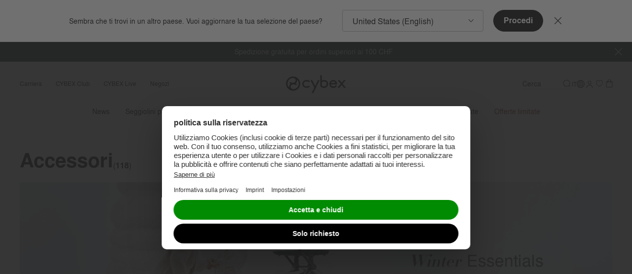

--- FILE ---
content_type: text/javascript; charset=utf-8
request_url: https://p.cquotient.com/pebble?tla=bfhm-cybex-neu&activityType=viewCategory&callback=CQuotient._act_callback1&cookieId=bcq2TYxATtQyK8kYaudog3Oot1&userId=&emailId=&products=id%3A%3Ast-pl-priam-lux-carry-cot-4-cc%7C%7Csku%3A%3A%3B%3Bid%3A%3Ast-pl-mios-lux-carry-cot-3-cc%7C%7Csku%3A%3A%3B%3Bid%3A%3Aac-pl-baby-cushion-lemo-platinum%7C%7Csku%3A%3A%3B%3Bid%3A%3Aac-pl-bouncer-stand-lemo-platinum%7C%7Csku%3A%3A%3B%3Bid%3A%3Aac-pl-belt-bag-um%7C%7Csku%3A%3A%3B%3Bid%3A%3Aac-pl-footmuff-rl%7C%7Csku%3A%3A%3B%3Bid%3A%3Aac-pl-adapter-set-lemo-platinum%7C%7Csku%3A%3A%3B%3Bid%3A%3Aac-pl-belt-bag-boucle%7C%7Csku%3A%3A%3B%3Bid%3A%3Aac-pl-belt-bag-boucle%7C%7Csku%3A%3A%3B%3Bid%3A%3Aac-pl-platinum-harness%7C%7Csku%3A%3A%3B%3Bid%3A%3Aac-pl-child-cushion-lemo-platinum%7C%7Csku%3A%3A%3B%3Bid%3A%3Aac-pl-belt-bag-rl%7C%7Csku%3A%3A%3B%3Bid%3A%3Aac-pl-footmuff-wg-3%7C%7Csku%3A%3A%3B%3Bid%3A%3Aac-pl-cup-holder-cs-2%7C%7Csku%3A%3A%3B%3Bid%3A%3Aac-pl-battery-anoris-t-series%7C%7Csku%3A%3A%3B%3Bid%3A%3Aac-pl-cup-holder-wg%7C%7Csku%3A%3A%3B%3Bid%3A%3Aac-pl-skis-priam%7C%7Csku%3A%3A%3B%3Bid%3A%3Aac-go-rain-cover-aton-cloud-line%7C%7Csku%3A%3A%3B%3Bid%3A%3Aac-pl-kid-board%7C%7Csku%3A%3A%3B%3Bid%3A%3Aac-pl-insect-net-lux-carry-cot-line%7C%7Csku%3A%3A%3B%3Bid%3A%3Aac-pl-bumper-bar-coya%7C%7Csku%3A%3A%3B%3Bid%3A%3Aac-pl-sun-sail%7C%7Csku%3A%3A%3B%3Bid%3A%3Aac-pl-rain-cover-coya%7C%7Csku%3A%3A%3B%3Bid%3A%3Aac-pl-winter-footmuff-mini%7C%7Csku%3A%3A&categoryId=accessories&refinements=%5B%7B%22name%22%3A%22deactivatedProduct%22%2C%22value%22%3A%22false%22%7D%2C%7B%22name%22%3A%22hideInCountry%22%2C%22value%22%3A%22none%22%7D%2C%7B%22name%22%3A%22Category%22%2C%22value%22%3A%22accessories%22%7D%5D&personalized=true&sortingRule=cybex-accessories-230807&realm=BFHM&siteId=cybex-neu&instanceType=prd&queryLocale=it_CH&locale=it_CH&referrer=&currentLocation=https%3A%2F%2Fwww.cybex-online.com%2Fit%2Fch%2Faccessori%2F&ls=true&_=1768612470787&v=v3.1.3&fbPixelId=__UNKNOWN__
body_size: 267
content:
/**/ typeof CQuotient._act_callback1 === 'function' && CQuotient._act_callback1([{"k":"__cq_uuid","v":"bcq2TYxATtQyK8kYaudog3Oot1","m":34128000},{"k":"__cq_seg","v":"0~0.00!1~0.00!2~0.00!3~0.00!4~0.00!5~0.00!6~0.00!7~0.00!8~0.00!9~0.00","m":2592000}]);

--- FILE ---
content_type: text/javascript
request_url: https://www.cybex-online.com/on/demandware.static/Sites-cybex-neu-Site/-/it_CH/v1768573049918/65.bundle.js
body_size: 1790
content:
(window.webpackJsonp=window.webpackJsonp||[]).push([[65],{546:function(e,t,o){"use strict";o.r(t);o(5);var n=o(8),c=o(4),r=o(16);let s="",i="",a="",d=[];function u(){"undefined"!=typeof dataLayer&&dataLayer.push(...arguments)}function p(){"undefined"!=typeof dataLayer&&dataLayer.push(...arguments)}function l(){p({ecommerce:null})}const m=[],g=Object(c.a)(()=>{d.forEach(e=>{m.push(e.productID||e.id),delete e.productID}),l();p({event:"productImpressions",ecommerce:{currencyCode:s,impressions:d.map(e=>({list:window.location.search.indexOf("q=")>-1?"Search Results":"Products Listings",...e}))}}),d=[]},50);function f(e,t){e.position||(t=t||e.id,window.productPositions&&window.productPositions[t]&&(e.position=window.productPositions[t]))}function v(e){let t=window.location.search.indexOf("q=")>-1?"Search Results":"Products Listings";switch(e.data("list")){case"cart":t="Shopping Cart";break;case"minicart":t="Mini cart";break;case"wishlist":t="Wishlist";break;case"orderconfirmation":t="Order confirmation";break;case"orderdetails":t="Order details";break;case"suggestions":t="Search Suggestions"}return e.data("recommendation")&&(t="Products Carousel"),t}function h(e){return"Search Results"===e||"Products Carousel"===e||"Products Listings"===e||"Search Suggestions"===e}function y(e){const t=v(e),o=e.data("analytics"),n=e.data("pid");o&&!h(t)&&(f(o,n),l(),p({event:"productClick",ecommerce:{click:{actionField:{list:t},products:[o]}}}))}function w(e){return"analytics"in e.dataset}function k(e){e.stopPropagation();const t=new r.a([this]);w(this)&&y(t)}function I(e,t){const o=v(new r.a([e]));if(!h(o)){if(w(e)){let t=JSON.parse(e.dataset.analytics);t&&(t.productID=e.dataset.pid,n=t.productID||t.id,m.some(e=>e==n)||(f(t,t.productID),t={list:o,...t},d.push(t),g()))}var n;t.unobserve(e)}}const b=new IntersectionObserver((e,t)=>{e.forEach(e=>{e.isIntersecting&&I(e.target,t)})},{threshold:.3});function S(e){e.dataset.noclick||e.addEventListener("click",k,{passive:!0,once:!0}),b.observe(e)}function P(){var e=window.gtmData||{};""===s&&(s=e.currencyCode),""===i&&(i=e.customerId),window.gtmImpressions&&window.gtmImpressions.ecommerce&&(l(),p(window.gtmImpressions)),document.querySelectorAll(".js-analytics-item").forEach(e=>S(e)),window.gtmDelayedEvent&&(p(window.gtmDelayedEvent),delete window.gtmDelayedEvent)}function _(e,t){l(),u({event:t,ecommerce:{currency:e.order.gtmInfo.currencyCode,value:e.order.gtmInfo.totals.totalPrice,coupon:e.order.gtmInfo.totals.orderLevelCoupon,items:e.order.gtmInfo.productsAnalyticsVersion4}})}function C(e){p({event:"sms-signup","sms-signupSpot":e})}function D(e,t){return e.map(e=>(e.item_list_name=t,e))}n.a.on("product.tile.init",e=>{let t=e.get();t&&t.dataset.analytics&&S(t)}),n.a.on("product.link.click",e=>{y(e)}),n.a.on("product.added.to.cart",(e,t,o)=>{const n=o.items&&o.items.length>1?"setpdp":"pdp";l(),u({event:"add_to_cart",ecommerce:{currency:window.sfccData.siteData.currencyCode,value:o.totalPrice,items:D(o.items,n)}})}),n.a.on("cart.updated",e=>{e&&e.items&&e.items.forEach(e=>{e.gtmInfo&&(e.gtmInfoStr=JSON.stringify(e.gtmInfo))})}),n.a.on("cart.remove.product",(e,t,o)=>{if(o)return;const n=function(e,t){const o=e&&e.gtmInfo&&e.gtmInfo.productsRemovedEventAnalytics;return o&&t?o.find(e=>String(e.item_id)===String(t)):null}(e,t);if(!n)return;const c=n.totalNetPrice;delete n.totalNetPrice,l(),p({event:"remove_from_cart",ecommerce:{currency:s,value:c,items:[n]}})}),n.a.on("cart.update.shipping.method",e=>{a!==e&&(a=e,l(),p({event:"shippingSelected",ecommerce:{checkout_option:{actionField:{step:2,option:a}}}}))}),n.a.on("checkout.paymentmethod.changed",e=>{e&&(l(),p({event:"paymentSelected",ecommerce:{checkout_option:{actionField:{step:3,option:e}}}}))}),n.a.on("checkout.shipping.step.activated",e=>{e.order&&e.order.gtmInfo&&_(e,"add_shipping_info")}),n.a.on("checkout.billing.step.activated",e=>{e.order&&e.order.gtmInfo&&_(e,"add_payment_info")}),n.a.on("cart.applepay.activated",e=>{l(),u({event:"checkout",ecommerce:{currencyCode:s,checkout:{actionField:{step:3,option:"Apple Pay"},products:e.products}}})}),n.a.on("checkout.payment.changed",(e,t)=>{e.order&&e.order.gtmInfo&&(l(),u({event:"add_payment_info",ecommerce:{currency:e.order.gtmInfo.currencyCode,value:e.order.gtmInfo.totals.totalPrice,coupon:e.order.gtmInfo.totals.orderLevelCoupon,payment_type:t,items:e.order.gtmInfo.productsAnalyticsVersion4}}))}),n.a.on("backinstock.subscribe",(e,t)=>{let o="";"backInStock"===e?o="Back in Stock":"preNotify"===e&&(o="Pre Notify"),u({event:"backInStockNotification",backInStockJourney:o,backInStockProduct:t.defaultName,backInStockId:t.id})}),n.a.on("pdp.explore.more.click",e=>{p({event:"pdpexploremore",exploreproduct:e.data("pid")})}),n.a.on("club.signup",()=>{p({event:"clubsignup"})}),n.a.on("checkout.address.suggestion.shown",()=>{p({event:"addressIncorrect"})}),n.a.on("checkout.suggested.address.chosen",()=>{p({event:"suggestedAddressChosen"})}),n.a.on("checkout.entered.address.chosen",()=>{p({event:"enteredAddressChosen"})}),n.a.on("gtm.nlsignup.event",(e,t,o)=>{const n=e.getFormFields();(o||n&&n[e.prefs().agreeToPrivacyField]&&"true"===n[e.prefs().agreeToPrivacyField])&&p({event:"nlsignup",nlsignupSpot:t})}),n.a.on("gtm.nlsignup.overlay.shown",()=>{p({event:"nloverlay_shown"})}),n.a.on("gtm.nlsignup.eu.overlay.submitted",e=>{p({event:"nlsignup",nlsignupSpot:"nloverlay",subscriberNameEntered:e})}),n.a.on("gtm.nlsignup.us.overlay.submitted",e=>{p({event:"nlsignup",nlsignupSpot:"nloverlay"}),e&&C("nloverlay")}),n.a.on("gtm.sms.subscription",e=>{C(e)}),n.a.on("login.successful",()=>{p({event:"login"})}),n.a.on("logout.successful",()=>{p({event:"logout"})}),n.a.on("added.to.wishlist",(e,t)=>{const o=e.product;l(),p({event:"add_to_wishlist",ecommerce:{currency:window.sfccData.siteData.currencyCode,value:o.price,items:D([o],t)}})}),"loading"===document.readyState?document.addEventListener("DOMContentLoaded",()=>{setTimeout(()=>{P()},0)},{once:!0}):P()}}]);

--- FILE ---
content_type: text/javascript
request_url: https://www.cybex-online.com/on/demandware.static/Sites-cybex-neu-Site/-/it_CH/v1768573049918/8.bundle.js
body_size: 8961
content:
(window.webpackJsonp=window.webpackJsonp||[]).push([[8],{192:function(t,e){let n;const r=[0,26,44,70,100,134,172,196,242,292,346,404,466,532,581,655,733,815,901,991,1085,1156,1258,1364,1474,1588,1706,1828,1921,2051,2185,2323,2465,2611,2761,2876,3034,3196,3362,3532,3706];e.getSymbolSize=function(t){if(!t)throw new Error('"version" cannot be null or undefined');if(t<1||t>40)throw new Error('"version" should be in range from 1 to 40');return 4*t+17},e.getSymbolTotalCodewords=function(t){return r[t]},e.getBCHDigit=function(t){let e=0;for(;0!==t;)e++,t>>>=1;return e},e.setToSJISFunction=function(t){if("function"!=typeof t)throw new Error('"toSJISFunc" is not a valid function.');n=t},e.isKanjiModeEnabled=function(){return void 0!==n},e.toSJIS=function(t){return n(t)}},193:function(t,e,n){const r=n(278),o=n(279);e.NUMERIC={id:"Numeric",bit:1,ccBits:[10,12,14]},e.ALPHANUMERIC={id:"Alphanumeric",bit:2,ccBits:[9,11,13]},e.BYTE={id:"Byte",bit:4,ccBits:[8,16,16]},e.KANJI={id:"Kanji",bit:8,ccBits:[8,10,12]},e.MIXED={bit:-1},e.getCharCountIndicator=function(t,e){if(!t.ccBits)throw new Error("Invalid mode: "+t);if(!r.isValid(e))throw new Error("Invalid version: "+e);return e>=1&&e<10?t.ccBits[0]:e<27?t.ccBits[1]:t.ccBits[2]},e.getBestModeForData=function(t){return o.testNumeric(t)?e.NUMERIC:o.testAlphanumeric(t)?e.ALPHANUMERIC:o.testKanji(t)?e.KANJI:e.BYTE},e.toString=function(t){if(t&&t.id)return t.id;throw new Error("Invalid mode")},e.isValid=function(t){return t&&t.bit&&t.ccBits},e.from=function(t,n){if(e.isValid(t))return t;try{return function(t){if("string"!=typeof t)throw new Error("Param is not a string");switch(t.toLowerCase()){case"numeric":return e.NUMERIC;case"alphanumeric":return e.ALPHANUMERIC;case"kanji":return e.KANJI;case"byte":return e.BYTE;default:throw new Error("Unknown mode: "+t)}}(t)}catch(t){return n}}},235:function(t,e,n){const r=n(344),o=n(345),i=n(363),s=n(364);function u(t,e,n,i,s){const u=[].slice.call(arguments,1),a=u.length,c="function"==typeof u[a-1];if(!c&&!r())throw new Error("Callback required as last argument");if(!c){if(a<1)throw new Error("Too few arguments provided");return 1===a?(n=e,e=i=void 0):2!==a||e.getContext||(i=n,n=e,e=void 0),new Promise((function(r,s){try{const s=o.create(n,i);r(t(s,e,i))}catch(t){s(t)}}))}if(a<2)throw new Error("Too few arguments provided");2===a?(s=n,n=e,e=i=void 0):3===a&&(e.getContext&&void 0===s?(s=i,i=void 0):(s=i,i=n,n=e,e=void 0));try{const r=o.create(n,i);s(null,t(r,e,i))}catch(t){s(t)}}e.create=o.create,e.toCanvas=u.bind(null,i.render),e.toDataURL=u.bind(null,i.renderToDataURL),e.toString=u.bind(null,(function(t,e,n){return s.render(t,n)}))},236:function(t,e){e.L={bit:1},e.M={bit:0},e.Q={bit:3},e.H={bit:2},e.isValid=function(t){return t&&void 0!==t.bit&&t.bit>=0&&t.bit<4},e.from=function(t,n){if(e.isValid(t))return t;try{return function(t){if("string"!=typeof t)throw new Error("Param is not a string");switch(t.toLowerCase()){case"l":case"low":return e.L;case"m":case"medium":return e.M;case"q":case"quartile":return e.Q;case"h":case"high":return e.H;default:throw new Error("Unknown EC Level: "+t)}}(t)}catch(t){return n}}},277:function(t,e,n){const r=n(236),o=[1,1,1,1,1,1,1,1,1,1,2,2,1,2,2,4,1,2,4,4,2,4,4,4,2,4,6,5,2,4,6,6,2,5,8,8,4,5,8,8,4,5,8,11,4,8,10,11,4,9,12,16,4,9,16,16,6,10,12,18,6,10,17,16,6,11,16,19,6,13,18,21,7,14,21,25,8,16,20,25,8,17,23,25,9,17,23,34,9,18,25,30,10,20,27,32,12,21,29,35,12,23,34,37,12,25,34,40,13,26,35,42,14,28,38,45,15,29,40,48,16,31,43,51,17,33,45,54,18,35,48,57,19,37,51,60,19,38,53,63,20,40,56,66,21,43,59,70,22,45,62,74,24,47,65,77,25,49,68,81],i=[7,10,13,17,10,16,22,28,15,26,36,44,20,36,52,64,26,48,72,88,36,64,96,112,40,72,108,130,48,88,132,156,60,110,160,192,72,130,192,224,80,150,224,264,96,176,260,308,104,198,288,352,120,216,320,384,132,240,360,432,144,280,408,480,168,308,448,532,180,338,504,588,196,364,546,650,224,416,600,700,224,442,644,750,252,476,690,816,270,504,750,900,300,560,810,960,312,588,870,1050,336,644,952,1110,360,700,1020,1200,390,728,1050,1260,420,784,1140,1350,450,812,1200,1440,480,868,1290,1530,510,924,1350,1620,540,980,1440,1710,570,1036,1530,1800,570,1064,1590,1890,600,1120,1680,1980,630,1204,1770,2100,660,1260,1860,2220,720,1316,1950,2310,750,1372,2040,2430];e.getBlocksCount=function(t,e){switch(e){case r.L:return o[4*(t-1)+0];case r.M:return o[4*(t-1)+1];case r.Q:return o[4*(t-1)+2];case r.H:return o[4*(t-1)+3];default:return}},e.getTotalCodewordsCount=function(t,e){switch(e){case r.L:return i[4*(t-1)+0];case r.M:return i[4*(t-1)+1];case r.Q:return i[4*(t-1)+2];case r.H:return i[4*(t-1)+3];default:return}}},278:function(t,e){e.isValid=function(t){return!isNaN(t)&&t>=1&&t<=40}},279:function(t,e){let n="(?:[u3000-u303F]|[u3040-u309F]|[u30A0-u30FF]|[uFF00-uFFEF]|[u4E00-u9FAF]|[u2605-u2606]|[u2190-u2195]|u203B|[u2010u2015u2018u2019u2025u2026u201Cu201Du2225u2260]|[u0391-u0451]|[u00A7u00A8u00B1u00B4u00D7u00F7])+";n=n.replace(/u/g,"\\u");const r="(?:(?![A-Z0-9 $%*+\\-./:]|"+n+")(?:.|[\r\n]))+";e.KANJI=new RegExp(n,"g"),e.BYTE_KANJI=new RegExp("[^A-Z0-9 $%*+\\-./:]+","g"),e.BYTE=new RegExp(r,"g"),e.NUMERIC=new RegExp("[0-9]+","g"),e.ALPHANUMERIC=new RegExp("[A-Z $%*+\\-./:]+","g");const o=new RegExp("^"+n+"$"),i=new RegExp("^[0-9]+$"),s=new RegExp("^[A-Z0-9 $%*+\\-./:]+$");e.testKanji=function(t){return o.test(t)},e.testNumeric=function(t){return i.test(t)},e.testAlphanumeric=function(t){return s.test(t)}},280:function(t,e){function n(t){if("number"==typeof t&&(t=t.toString()),"string"!=typeof t)throw new Error("Color should be defined as hex string");let e=t.slice().replace("#","").split("");if(e.length<3||5===e.length||e.length>8)throw new Error("Invalid hex color: "+t);3!==e.length&&4!==e.length||(e=Array.prototype.concat.apply([],e.map((function(t){return[t,t]})))),6===e.length&&e.push("F","F");const n=parseInt(e.join(""),16);return{r:n>>24&255,g:n>>16&255,b:n>>8&255,a:255&n,hex:"#"+e.slice(0,6).join("")}}e.getOptions=function(t){t||(t={}),t.color||(t.color={});const e=void 0===t.margin||null===t.margin||t.margin<0?4:t.margin,r=t.width&&t.width>=21?t.width:void 0,o=t.scale||4;return{width:r,scale:r?4:o,margin:e,color:{dark:n(t.color.dark||"#000000ff"),light:n(t.color.light||"#ffffffff")},type:t.type,rendererOpts:t.rendererOpts||{}}},e.getScale=function(t,e){return e.width&&e.width>=t+2*e.margin?e.width/(t+2*e.margin):e.scale},e.getImageWidth=function(t,n){const r=e.getScale(t,n);return Math.floor((t+2*n.margin)*r)},e.qrToImageData=function(t,n,r){const o=n.modules.size,i=n.modules.data,s=e.getScale(o,r),u=Math.floor((o+2*r.margin)*s),a=r.margin*s,c=[r.color.light,r.color.dark];for(let e=0;e<u;e++)for(let n=0;n<u;n++){let l=4*(e*u+n),f=r.color.light;if(e>=a&&n>=a&&e<u-a&&n<u-a){f=c[i[Math.floor((e-a)/s)*o+Math.floor((n-a)/s)]?1:0]}t[l++]=f.r,t[l++]=f.g,t[l++]=f.b,t[l]=f.a}}},344:function(t,e){t.exports=function(){return"function"==typeof Promise&&Promise.prototype&&Promise.prototype.then}},345:function(t,e,n){const r=n(192),o=n(236),i=n(346),s=n(347),u=n(348),a=n(349),c=n(350),l=n(277),f=n(351),h=n(354),g=n(355),d=n(193),p=n(356);function w(t,e,n){const r=t.size,o=g.getEncodedBits(e,n);let i,s;for(i=0;i<15;i++)s=1==(o>>i&1),i<6?t.set(i,8,s,!0):i<8?t.set(i+1,8,s,!0):t.set(r-15+i,8,s,!0),i<8?t.set(8,r-i-1,s,!0):i<9?t.set(8,15-i-1+1,s,!0):t.set(8,15-i-1,s,!0);t.set(r-8,8,1,!0)}function m(t,e,n){const o=new i;n.forEach((function(e){o.put(e.mode.bit,4),o.put(e.getLength(),d.getCharCountIndicator(e.mode,t)),e.write(o)}));const s=8*(r.getSymbolTotalCodewords(t)-l.getTotalCodewordsCount(t,e));for(o.getLengthInBits()+4<=s&&o.put(0,4);o.getLengthInBits()%8!=0;)o.putBit(0);const u=(s-o.getLengthInBits())/8;for(let t=0;t<u;t++)o.put(t%2?17:236,8);return function(t,e,n){const o=r.getSymbolTotalCodewords(e),i=l.getTotalCodewordsCount(e,n),s=o-i,u=l.getBlocksCount(e,n),a=u-o%u,c=Math.floor(o/u),h=Math.floor(s/u),g=h+1,d=c-h,p=new f(d);let w=0;const m=new Array(u),E=new Array(u);let y=0;const A=new Uint8Array(t.buffer);for(let t=0;t<u;t++){const e=t<a?h:g;m[t]=A.slice(w,w+e),E[t]=p.encode(m[t]),w+=e,y=Math.max(y,e)}const C=new Uint8Array(o);let B,I,M=0;for(B=0;B<y;B++)for(I=0;I<u;I++)B<m[I].length&&(C[M++]=m[I][B]);for(B=0;B<d;B++)for(I=0;I<u;I++)C[M++]=E[I][B];return C}(o,t,e)}function E(t,e,n,o){let i;if(Array.isArray(t))i=p.fromArray(t);else{if("string"!=typeof t)throw new Error("Invalid data");{let r=e;if(!r){const e=p.rawSplit(t);r=h.getBestVersionForData(e,n)}i=p.fromString(t,r||40)}}const l=h.getBestVersionForData(i,n);if(!l)throw new Error("The amount of data is too big to be stored in a QR Code");if(e){if(e<l)throw new Error("\nThe chosen QR Code version cannot contain this amount of data.\nMinimum version required to store current data is: "+l+".\n")}else e=l;const f=m(e,n,i),g=r.getSymbolSize(e),d=new s(g);return function(t,e){const n=t.size,r=a.getPositions(e);for(let e=0;e<r.length;e++){const o=r[e][0],i=r[e][1];for(let e=-1;e<=7;e++)if(!(o+e<=-1||n<=o+e))for(let r=-1;r<=7;r++)i+r<=-1||n<=i+r||(e>=0&&e<=6&&(0===r||6===r)||r>=0&&r<=6&&(0===e||6===e)||e>=2&&e<=4&&r>=2&&r<=4?t.set(o+e,i+r,!0,!0):t.set(o+e,i+r,!1,!0))}}(d,e),function(t){const e=t.size;for(let n=8;n<e-8;n++){const e=n%2==0;t.set(n,6,e,!0),t.set(6,n,e,!0)}}(d),function(t,e){const n=u.getPositions(e);for(let e=0;e<n.length;e++){const r=n[e][0],o=n[e][1];for(let e=-2;e<=2;e++)for(let n=-2;n<=2;n++)-2===e||2===e||-2===n||2===n||0===e&&0===n?t.set(r+e,o+n,!0,!0):t.set(r+e,o+n,!1,!0)}}(d,e),w(d,n,0),e>=7&&function(t,e){const n=t.size,r=h.getEncodedBits(e);let o,i,s;for(let e=0;e<18;e++)o=Math.floor(e/3),i=e%3+n-8-3,s=1==(r>>e&1),t.set(o,i,s,!0),t.set(i,o,s,!0)}(d,e),function(t,e){const n=t.size;let r=-1,o=n-1,i=7,s=0;for(let u=n-1;u>0;u-=2)for(6===u&&u--;;){for(let n=0;n<2;n++)if(!t.isReserved(o,u-n)){let r=!1;s<e.length&&(r=1==(e[s]>>>i&1)),t.set(o,u-n,r),i--,-1===i&&(s++,i=7)}if(o+=r,o<0||n<=o){o-=r,r=-r;break}}}(d,f),isNaN(o)&&(o=c.getBestMask(d,w.bind(null,d,n))),c.applyMask(o,d),w(d,n,o),{modules:d,version:e,errorCorrectionLevel:n,maskPattern:o,segments:i}}e.create=function(t,e){if(void 0===t||""===t)throw new Error("No input text");let n,i,s=o.M;return void 0!==e&&(s=o.from(e.errorCorrectionLevel,o.M),n=h.from(e.version),i=c.from(e.maskPattern),e.toSJISFunc&&r.setToSJISFunction(e.toSJISFunc)),E(t,n,s,i)}},346:function(t,e){function n(){this.buffer=[],this.length=0}n.prototype={get:function(t){const e=Math.floor(t/8);return 1==(this.buffer[e]>>>7-t%8&1)},put:function(t,e){for(let n=0;n<e;n++)this.putBit(1==(t>>>e-n-1&1))},getLengthInBits:function(){return this.length},putBit:function(t){const e=Math.floor(this.length/8);this.buffer.length<=e&&this.buffer.push(0),t&&(this.buffer[e]|=128>>>this.length%8),this.length++}},t.exports=n},347:function(t,e){function n(t){if(!t||t<1)throw new Error("BitMatrix size must be defined and greater than 0");this.size=t,this.data=new Uint8Array(t*t),this.reservedBit=new Uint8Array(t*t)}n.prototype.set=function(t,e,n,r){const o=t*this.size+e;this.data[o]=n,r&&(this.reservedBit[o]=!0)},n.prototype.get=function(t,e){return this.data[t*this.size+e]},n.prototype.xor=function(t,e,n){this.data[t*this.size+e]^=n},n.prototype.isReserved=function(t,e){return this.reservedBit[t*this.size+e]},t.exports=n},348:function(t,e,n){const r=n(192).getSymbolSize;e.getRowColCoords=function(t){if(1===t)return[];const e=Math.floor(t/7)+2,n=r(t),o=145===n?26:2*Math.ceil((n-13)/(2*e-2)),i=[n-7];for(let t=1;t<e-1;t++)i[t]=i[t-1]-o;return i.push(6),i.reverse()},e.getPositions=function(t){const n=[],r=e.getRowColCoords(t),o=r.length;for(let t=0;t<o;t++)for(let e=0;e<o;e++)0===t&&0===e||0===t&&e===o-1||t===o-1&&0===e||n.push([r[t],r[e]]);return n}},349:function(t,e,n){const r=n(192).getSymbolSize;e.getPositions=function(t){const e=r(t);return[[0,0],[e-7,0],[0,e-7]]}},350:function(t,e){e.Patterns={PATTERN000:0,PATTERN001:1,PATTERN010:2,PATTERN011:3,PATTERN100:4,PATTERN101:5,PATTERN110:6,PATTERN111:7};const n=3,r=3,o=40,i=10;function s(t,n,r){switch(t){case e.Patterns.PATTERN000:return(n+r)%2==0;case e.Patterns.PATTERN001:return n%2==0;case e.Patterns.PATTERN010:return r%3==0;case e.Patterns.PATTERN011:return(n+r)%3==0;case e.Patterns.PATTERN100:return(Math.floor(n/2)+Math.floor(r/3))%2==0;case e.Patterns.PATTERN101:return n*r%2+n*r%3==0;case e.Patterns.PATTERN110:return(n*r%2+n*r%3)%2==0;case e.Patterns.PATTERN111:return(n*r%3+(n+r)%2)%2==0;default:throw new Error("bad maskPattern:"+t)}}e.isValid=function(t){return null!=t&&""!==t&&!isNaN(t)&&t>=0&&t<=7},e.from=function(t){return e.isValid(t)?parseInt(t,10):void 0},e.getPenaltyN1=function(t){const e=t.size;let r=0,o=0,i=0,s=null,u=null;for(let a=0;a<e;a++){o=i=0,s=u=null;for(let c=0;c<e;c++){let e=t.get(a,c);e===s?o++:(o>=5&&(r+=n+(o-5)),s=e,o=1),e=t.get(c,a),e===u?i++:(i>=5&&(r+=n+(i-5)),u=e,i=1)}o>=5&&(r+=n+(o-5)),i>=5&&(r+=n+(i-5))}return r},e.getPenaltyN2=function(t){const e=t.size;let n=0;for(let r=0;r<e-1;r++)for(let o=0;o<e-1;o++){const e=t.get(r,o)+t.get(r,o+1)+t.get(r+1,o)+t.get(r+1,o+1);4!==e&&0!==e||n++}return n*r},e.getPenaltyN3=function(t){const e=t.size;let n=0,r=0,i=0;for(let o=0;o<e;o++){r=i=0;for(let s=0;s<e;s++)r=r<<1&2047|t.get(o,s),s>=10&&(1488===r||93===r)&&n++,i=i<<1&2047|t.get(s,o),s>=10&&(1488===i||93===i)&&n++}return n*o},e.getPenaltyN4=function(t){let e=0;const n=t.data.length;for(let r=0;r<n;r++)e+=t.data[r];return Math.abs(Math.ceil(100*e/n/5)-10)*i},e.applyMask=function(t,e){const n=e.size;for(let r=0;r<n;r++)for(let o=0;o<n;o++)e.isReserved(o,r)||e.xor(o,r,s(t,o,r))},e.getBestMask=function(t,n){const r=Object.keys(e.Patterns).length;let o=0,i=1/0;for(let s=0;s<r;s++){n(s),e.applyMask(s,t);const r=e.getPenaltyN1(t)+e.getPenaltyN2(t)+e.getPenaltyN3(t)+e.getPenaltyN4(t);e.applyMask(s,t),r<i&&(i=r,o=s)}return o}},351:function(t,e,n){const r=n(352);function o(t){this.genPoly=void 0,this.degree=t,this.degree&&this.initialize(this.degree)}o.prototype.initialize=function(t){this.degree=t,this.genPoly=r.generateECPolynomial(this.degree)},o.prototype.encode=function(t){if(!this.genPoly)throw new Error("Encoder not initialized");const e=new Uint8Array(t.length+this.degree);e.set(t);const n=r.mod(e,this.genPoly),o=this.degree-n.length;if(o>0){const t=new Uint8Array(this.degree);return t.set(n,o),t}return n},t.exports=o},352:function(t,e,n){const r=n(353);e.mul=function(t,e){const n=new Uint8Array(t.length+e.length-1);for(let o=0;o<t.length;o++)for(let i=0;i<e.length;i++)n[o+i]^=r.mul(t[o],e[i]);return n},e.mod=function(t,e){let n=new Uint8Array(t);for(;n.length-e.length>=0;){const t=n[0];for(let o=0;o<e.length;o++)n[o]^=r.mul(e[o],t);let o=0;for(;o<n.length&&0===n[o];)o++;n=n.slice(o)}return n},e.generateECPolynomial=function(t){let n=new Uint8Array([1]);for(let o=0;o<t;o++)n=e.mul(n,new Uint8Array([1,r.exp(o)]));return n}},353:function(t,e){const n=new Uint8Array(512),r=new Uint8Array(256);!function(){let t=1;for(let e=0;e<255;e++)n[e]=t,r[t]=e,t<<=1,256&t&&(t^=285);for(let t=255;t<512;t++)n[t]=n[t-255]}(),e.log=function(t){if(t<1)throw new Error("log("+t+")");return r[t]},e.exp=function(t){return n[t]},e.mul=function(t,e){return 0===t||0===e?0:n[r[t]+r[e]]}},354:function(t,e,n){const r=n(192),o=n(277),i=n(236),s=n(193),u=n(278),a=r.getBCHDigit(7973);function c(t,e){return s.getCharCountIndicator(t,e)+4}function l(t,e){let n=0;return t.forEach((function(t){const r=c(t.mode,e);n+=r+t.getBitsLength()})),n}e.from=function(t,e){return u.isValid(t)?parseInt(t,10):e},e.getCapacity=function(t,e,n){if(!u.isValid(t))throw new Error("Invalid QR Code version");void 0===n&&(n=s.BYTE);const i=8*(r.getSymbolTotalCodewords(t)-o.getTotalCodewordsCount(t,e));if(n===s.MIXED)return i;const a=i-c(n,t);switch(n){case s.NUMERIC:return Math.floor(a/10*3);case s.ALPHANUMERIC:return Math.floor(a/11*2);case s.KANJI:return Math.floor(a/13);case s.BYTE:default:return Math.floor(a/8)}},e.getBestVersionForData=function(t,n){let r;const o=i.from(n,i.M);if(Array.isArray(t)){if(t.length>1)return function(t,n){for(let r=1;r<=40;r++){if(l(t,r)<=e.getCapacity(r,n,s.MIXED))return r}}(t,o);if(0===t.length)return 1;r=t[0]}else r=t;return function(t,n,r){for(let o=1;o<=40;o++)if(n<=e.getCapacity(o,r,t))return o}(r.mode,r.getLength(),o)},e.getEncodedBits=function(t){if(!u.isValid(t)||t<7)throw new Error("Invalid QR Code version");let e=t<<12;for(;r.getBCHDigit(e)-a>=0;)e^=7973<<r.getBCHDigit(e)-a;return t<<12|e}},355:function(t,e,n){const r=n(192),o=r.getBCHDigit(1335);e.getEncodedBits=function(t,e){const n=t.bit<<3|e;let i=n<<10;for(;r.getBCHDigit(i)-o>=0;)i^=1335<<r.getBCHDigit(i)-o;return 21522^(n<<10|i)}},356:function(t,e,n){const r=n(193),o=n(357),i=n(358),s=n(359),u=n(361),a=n(279),c=n(192),l=n(362);function f(t){return unescape(encodeURIComponent(t)).length}function h(t,e,n){const r=[];let o;for(;null!==(o=t.exec(n));)r.push({data:o[0],index:o.index,mode:e,length:o[0].length});return r}function g(t){const e=h(a.NUMERIC,r.NUMERIC,t),n=h(a.ALPHANUMERIC,r.ALPHANUMERIC,t);let o,i;c.isKanjiModeEnabled()?(o=h(a.BYTE,r.BYTE,t),i=h(a.KANJI,r.KANJI,t)):(o=h(a.BYTE_KANJI,r.BYTE,t),i=[]);return e.concat(n,o,i).sort((function(t,e){return t.index-e.index})).map((function(t){return{data:t.data,mode:t.mode,length:t.length}}))}function d(t,e){switch(e){case r.NUMERIC:return o.getBitsLength(t);case r.ALPHANUMERIC:return i.getBitsLength(t);case r.KANJI:return u.getBitsLength(t);case r.BYTE:return s.getBitsLength(t)}}function p(t,e){let n;const a=r.getBestModeForData(t);if(n=r.from(e,a),n!==r.BYTE&&n.bit<a.bit)throw new Error('"'+t+'" cannot be encoded with mode '+r.toString(n)+".\n Suggested mode is: "+r.toString(a));switch(n!==r.KANJI||c.isKanjiModeEnabled()||(n=r.BYTE),n){case r.NUMERIC:return new o(t);case r.ALPHANUMERIC:return new i(t);case r.KANJI:return new u(t);case r.BYTE:return new s(t)}}e.fromArray=function(t){return t.reduce((function(t,e){return"string"==typeof e?t.push(p(e,null)):e.data&&t.push(p(e.data,e.mode)),t}),[])},e.fromString=function(t,n){const o=function(t,e){const n={},o={start:{}};let i=["start"];for(let s=0;s<t.length;s++){const u=t[s],a=[];for(let t=0;t<u.length;t++){const c=u[t],l=""+s+t;a.push(l),n[l]={node:c,lastCount:0},o[l]={};for(let t=0;t<i.length;t++){const s=i[t];n[s]&&n[s].node.mode===c.mode?(o[s][l]=d(n[s].lastCount+c.length,c.mode)-d(n[s].lastCount,c.mode),n[s].lastCount+=c.length):(n[s]&&(n[s].lastCount=c.length),o[s][l]=d(c.length,c.mode)+4+r.getCharCountIndicator(c.mode,e))}}i=a}for(let t=0;t<i.length;t++)o[i[t]].end=0;return{map:o,table:n}}(function(t){const e=[];for(let n=0;n<t.length;n++){const o=t[n];switch(o.mode){case r.NUMERIC:e.push([o,{data:o.data,mode:r.ALPHANUMERIC,length:o.length},{data:o.data,mode:r.BYTE,length:o.length}]);break;case r.ALPHANUMERIC:e.push([o,{data:o.data,mode:r.BYTE,length:o.length}]);break;case r.KANJI:e.push([o,{data:o.data,mode:r.BYTE,length:f(o.data)}]);break;case r.BYTE:e.push([{data:o.data,mode:r.BYTE,length:f(o.data)}])}}return e}(g(t,c.isKanjiModeEnabled())),n),i=l.find_path(o.map,"start","end"),s=[];for(let t=1;t<i.length-1;t++)s.push(o.table[i[t]].node);return e.fromArray(function(t){return t.reduce((function(t,e){const n=t.length-1>=0?t[t.length-1]:null;return n&&n.mode===e.mode?(t[t.length-1].data+=e.data,t):(t.push(e),t)}),[])}(s))},e.rawSplit=function(t){return e.fromArray(g(t,c.isKanjiModeEnabled()))}},357:function(t,e,n){const r=n(193);function o(t){this.mode=r.NUMERIC,this.data=t.toString()}o.getBitsLength=function(t){return 10*Math.floor(t/3)+(t%3?t%3*3+1:0)},o.prototype.getLength=function(){return this.data.length},o.prototype.getBitsLength=function(){return o.getBitsLength(this.data.length)},o.prototype.write=function(t){let e,n,r;for(e=0;e+3<=this.data.length;e+=3)n=this.data.substr(e,3),r=parseInt(n,10),t.put(r,10);const o=this.data.length-e;o>0&&(n=this.data.substr(e),r=parseInt(n,10),t.put(r,3*o+1))},t.exports=o},358:function(t,e,n){const r=n(193),o=["0","1","2","3","4","5","6","7","8","9","A","B","C","D","E","F","G","H","I","J","K","L","M","N","O","P","Q","R","S","T","U","V","W","X","Y","Z"," ","$","%","*","+","-",".","/",":"];function i(t){this.mode=r.ALPHANUMERIC,this.data=t}i.getBitsLength=function(t){return 11*Math.floor(t/2)+t%2*6},i.prototype.getLength=function(){return this.data.length},i.prototype.getBitsLength=function(){return i.getBitsLength(this.data.length)},i.prototype.write=function(t){let e;for(e=0;e+2<=this.data.length;e+=2){let n=45*o.indexOf(this.data[e]);n+=o.indexOf(this.data[e+1]),t.put(n,11)}this.data.length%2&&t.put(o.indexOf(this.data[e]),6)},t.exports=i},359:function(t,e,n){const r=n(360),o=n(193);function i(t){this.mode=o.BYTE,"string"==typeof t&&(t=r(t)),this.data=new Uint8Array(t)}i.getBitsLength=function(t){return 8*t},i.prototype.getLength=function(){return this.data.length},i.prototype.getBitsLength=function(){return i.getBitsLength(this.data.length)},i.prototype.write=function(t){for(let e=0,n=this.data.length;e<n;e++)t.put(this.data[e],8)},t.exports=i},360:function(t,e,n){"use strict";t.exports=function(t){for(var e=[],n=t.length,r=0;r<n;r++){var o=t.charCodeAt(r);if(o>=55296&&o<=56319&&n>r+1){var i=t.charCodeAt(r+1);i>=56320&&i<=57343&&(o=1024*(o-55296)+i-56320+65536,r+=1)}o<128?e.push(o):o<2048?(e.push(o>>6|192),e.push(63&o|128)):o<55296||o>=57344&&o<65536?(e.push(o>>12|224),e.push(o>>6&63|128),e.push(63&o|128)):o>=65536&&o<=1114111?(e.push(o>>18|240),e.push(o>>12&63|128),e.push(o>>6&63|128),e.push(63&o|128)):e.push(239,191,189)}return new Uint8Array(e).buffer}},361:function(t,e,n){const r=n(193),o=n(192);function i(t){this.mode=r.KANJI,this.data=t}i.getBitsLength=function(t){return 13*t},i.prototype.getLength=function(){return this.data.length},i.prototype.getBitsLength=function(){return i.getBitsLength(this.data.length)},i.prototype.write=function(t){let e;for(e=0;e<this.data.length;e++){let n=o.toSJIS(this.data[e]);if(n>=33088&&n<=40956)n-=33088;else{if(!(n>=57408&&n<=60351))throw new Error("Invalid SJIS character: "+this.data[e]+"\nMake sure your charset is UTF-8");n-=49472}n=192*(n>>>8&255)+(255&n),t.put(n,13)}},t.exports=i},362:function(t,e,n){"use strict";var r={single_source_shortest_paths:function(t,e,n){var o={},i={};i[e]=0;var s,u,a,c,l,f,h,g=r.PriorityQueue.make();for(g.push(e,0);!g.empty();)for(a in u=(s=g.pop()).value,c=s.cost,l=t[u]||{})l.hasOwnProperty(a)&&(f=c+l[a],h=i[a],(void 0===i[a]||h>f)&&(i[a]=f,g.push(a,f),o[a]=u));if(void 0!==n&&void 0===i[n]){var d=["Could not find a path from ",e," to ",n,"."].join("");throw new Error(d)}return o},extract_shortest_path_from_predecessor_list:function(t,e){for(var n=[],r=e;r;)n.push(r),t[r],r=t[r];return n.reverse(),n},find_path:function(t,e,n){var o=r.single_source_shortest_paths(t,e,n);return r.extract_shortest_path_from_predecessor_list(o,n)},PriorityQueue:{make:function(t){var e,n=r.PriorityQueue,o={};for(e in t=t||{},n)n.hasOwnProperty(e)&&(o[e]=n[e]);return o.queue=[],o.sorter=t.sorter||n.default_sorter,o},default_sorter:function(t,e){return t.cost-e.cost},push:function(t,e){var n={value:t,cost:e};this.queue.push(n),this.queue.sort(this.sorter)},pop:function(){return this.queue.shift()},empty:function(){return 0===this.queue.length}}};t.exports=r},363:function(t,e,n){const r=n(280);e.render=function(t,e,n){let o=n,i=e;void 0!==o||e&&e.getContext||(o=e,e=void 0),e||(i=function(){try{return document.createElement("canvas")}catch(t){throw new Error("You need to specify a canvas element")}}()),o=r.getOptions(o);const s=r.getImageWidth(t.modules.size,o),u=i.getContext("2d"),a=u.createImageData(s,s);return r.qrToImageData(a.data,t,o),function(t,e,n){t.clearRect(0,0,e.width,e.height),e.style||(e.style={}),e.height=n,e.width=n,e.style.height=n+"px",e.style.width=n+"px"}(u,i,s),u.putImageData(a,0,0),i},e.renderToDataURL=function(t,n,r){let o=r;void 0!==o||n&&n.getContext||(o=n,n=void 0),o||(o={});const i=e.render(t,n,o),s=o.type||"image/png",u=o.rendererOpts||{};return i.toDataURL(s,u.quality)}},364:function(t,e,n){const r=n(280);function o(t,e){const n=t.a/255,r=e+'="'+t.hex+'"';return n<1?r+" "+e+'-opacity="'+n.toFixed(2).slice(1)+'"':r}function i(t,e,n){let r=t+e;return void 0!==n&&(r+=" "+n),r}e.render=function(t,e,n){const s=r.getOptions(e),u=t.modules.size,a=t.modules.data,c=u+2*s.margin,l=s.color.light.a?"<path "+o(s.color.light,"fill")+' d="M0 0h'+c+"v"+c+'H0z"/>':"",f="<path "+o(s.color.dark,"stroke")+' d="'+function(t,e,n){let r="",o=0,s=!1,u=0;for(let a=0;a<t.length;a++){const c=Math.floor(a%e),l=Math.floor(a/e);c||s||(s=!0),t[a]?(u++,a>0&&c>0&&t[a-1]||(r+=s?i("M",c+n,.5+l+n):i("m",o,0),o=0,s=!1),c+1<e&&t[a+1]||(r+=i("h",u),u=0)):o++}return r}(a,u,s.margin)+'"/>',h='viewBox="0 0 '+c+" "+c+'"',g='<svg xmlns="http://www.w3.org/2000/svg" '+(s.width?'width="'+s.width+'" height="'+s.width+'" ':"")+h+' shape-rendering="crispEdges">'+l+f+"</svg>\n";return"function"==typeof n&&n(null,g),g}}}]);

--- FILE ---
content_type: text/javascript; charset=utf-8
request_url: https://p.cquotient.com/pebble?tla=bfhm-cybex-neu&activityType=viewReco&callback=CQuotient._act_callback2&cookieId=bcq2TYxATtQyK8kYaudog3Oot1&userId=&emailId=&products=id%3A%3Acs-pl-solution-t-i-fix%7C%7Csku%3A%3A%7C%7Ctype%3A%3A%7C%7Calt_id%3A%3A%3B%3Bid%3A%3Acs-pl-sirona-t-i-size%7C%7Csku%3A%3A%7C%7Ctype%3A%3A%7C%7Calt_id%3A%3A%3B%3Bid%3A%3Acs-pl-cloud-t-i-size%7C%7Csku%3A%3A%7C%7Ctype%3A%3A%7C%7Calt_id%3A%3A%3B%3Bid%3A%3Acs-pl-anoris-t2-i-size%7C%7Csku%3A%3A%7C%7Ctype%3A%3A%7C%7Calt_id%3A%3A%3B%3Bid%3A%3Ast-pl-coya%7C%7Csku%3A%3A%7C%7Ctype%3A%3A%7C%7Calt_id%3A%3A%3B%3Bid%3A%3Acs-pl-sirona-ti%7C%7Csku%3A%3A%7C%7Ctype%3A%3A%7C%7Calt_id%3A%3A%3B%3Bid%3A%3Aca-pl-coya-carrier%7C%7Csku%3A%3A%7C%7Ctype%3A%3A%7C%7Calt_id%3A%3A%3B%3Bid%3A%3Aho-pl-lemo-platinum-4in1%7C%7Csku%3A%3A%7C%7Ctype%3A%3A%7C%7Calt_id%3A%3A&recommenderName=products-in-all-categories&realm=BFHM&siteId=cybex-neu&instanceType=prd&locale=it_CH&slotId=noresults-search-top-products&slotConfigId=noresults-search-top-products&slotConfigTemplate=slots%2Frecommendation%2FrecommendationCarousel.isml&viewRecoRoundtrip=282&anchors=&__recoUUID=35ee6206-b451-4717-8f18-8727202b1c34&referrer=&currentLocation=https%3A%2F%2Fwww.cybex-online.com%2Fit%2Fch%2Faccessori%2F&__cq_uuid=bcq2TYxATtQyK8kYaudog3Oot1&__cq_seg=0~0.00!1~0.00!2~0.00!3~0.00!4~0.00!5~0.00!6~0.00!7~0.00!8~0.00!9~0.00&ls=true&_=1768612471389&v=v3.1.3&fbPixelId=__UNKNOWN__
body_size: 164
content:
/**/ typeof CQuotient._act_callback2 === 'function' && CQuotient._act_callback2([{"k":"__cq_uuid","v":"bcq2TYxATtQyK8kYaudog3Oot1","m":34128000}]);